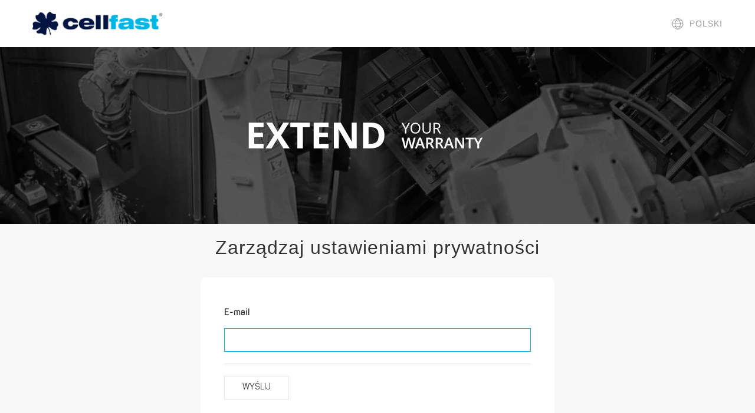

--- FILE ---
content_type: text/html; charset=UTF-8
request_url: https://www.registration.cellfast.com.pl/pl/user
body_size: 954
content:
<!DOCTYPE html>
<html lang="en">

<head>
    <meta charset="utf-8">
    <meta http-equiv="X-UA-Compatible" content="IE=edge">
    <meta name="viewport" content="width=device-width, initial-scale=1">
    <title>Cellfast - Rejestracja produktu</title>
    <link rel="stylesheet" type="text/css" href="https://www.registration.cellfast.com.pl/css/app.css"/>
    <script src="https://www.registration.cellfast.com.pl/js/app.js"></script>
</head>

<body class="uk-background-muted uk-animation-fade uk-height-viewport">
<div class="navbar">
    <nav class="uk-navbar-container uk-navbar-transparent uk-container" uk-navbar>
    <div class="uk-navbar-left">
        <a class="uk-navbar-item uk-logo" href="/">
            <img src="/images/cellfast-logo.png" style="max-width: 100%; max-height: 40px; image-rendering: auto;">
        </a>
    </div>
    <div class="uk-navbar-right">
        <ul class="uk-navbar-nav">
  <li>
    <a href="#" >
      <span class="uk-icon uk-margin-small-right" href="#" uk-icon="icon: world"></span>
                                      polski
                                              </a>
    <div class="uk-navbar-dropdown">
      <ul class="uk-nav uk-navbar-dropdown-nav">
                  <li>
                          <a rel="alternate" hreflang="en" href="https://www.registration.cellfast.com.pl/en/user">
                English
              </a>
                      </li>
                  <li>
                      </li>
                  <li>
                          <a rel="alternate" hreflang="fi" href="https://www.registration.cellfast.com.pl/fi/user">
                suomi
              </a>
                      </li>
                  <li>
                          <a rel="alternate" hreflang="ru" href="https://www.registration.cellfast.com.pl/ru/user">
                русский
              </a>
                      </li>
              </ul>
    </div>
  </li>
</ul>
            </div>
</nav>
</div>

    <div class="uk-child-width-1-1 uk-light " uk-grid>
    <div class="uk-background-norepeat uk-background-center-center
    uk-height-medium uk-panel uk-flex  uk-flex-center uk-flex-middle"
         style="background-image: url(https://www.registration.cellfast.com.pl/images/main-background.jpg)">
    </div>
</div>
    
<div class="uk-margin-top"></div>
<div class="uk-container">
    <div class="uk-container" uk-height-viewport>
    <h2 class="uk-text-center">Zarządzaj ustawieniami prywatności</h2>
    <div class="uk-padding form uk-background uk-width-1-2 uk-align-center">
        <form class="uk-form-stacked" role="form" method="POST" action="https://www.registration.cellfast.com.pl/pl/user">
            <input type="hidden" name="_token" value="8xtLejS500SovILwl39jPfQdmvA7Nn6tbwLmFKEG">
            <div class="uk-width-1-1">
            <label for="email" class="uk-form-label panton-bold">E-mail</label>
                <input id="email" type="email" class="uk-input" name="email" value="" required autofocus>
            </div>
            <hr class="uk-hr">
            <div>
                <button type="submit" class="uk-button uk-button-default">Wyślij</button>
            </div>
        </form>
    </div>    
</div>
</div>
</body>

</html>
